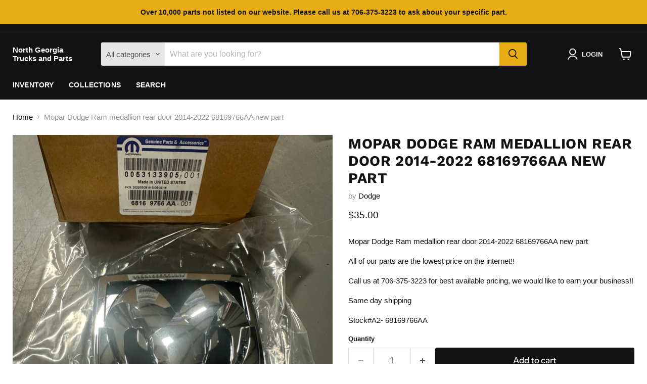

--- FILE ---
content_type: text/html; charset=utf-8
request_url: https://www.northgeorgiatrucksandparts.com/collections/all/products/mopar-dodge-ram-medallion-rear-door-2014-2022-68169766aa-new-part?view=recently-viewed
body_size: 1712
content:






















  












<li
  class="productgrid--item  imagestyle--natural        product-recently-viewed-card    show-actions--mobile"
  data-product-item
  data-product-quickshop-url="/products/mopar-dodge-ram-medallion-rear-door-2014-2022-68169766aa-new-part"
  
    data-recently-viewed-card
  
>
  <div class="productitem" data-product-item-content>
    
    
    
    

    

    
      

      
    

    <div class="productitem__container">
      <div class="product-recently-viewed-card-time" data-product-handle="mopar-dodge-ram-medallion-rear-door-2014-2022-68169766aa-new-part">
      <button
        class="product-recently-viewed-card-remove"
        aria-label="close"
        data-remove-recently-viewed
      >
        


                                                                      <svg class="icon-remove "    aria-hidden="true"    focusable="false"    role="presentation"    xmlns="http://www.w3.org/2000/svg" width="10" height="10" viewBox="0 0 10 10" xmlns="http://www.w3.org/2000/svg">      <path fill="currentColor" d="M6.08785659,5 L9.77469752,1.31315906 L8.68684094,0.225302476 L5,3.91214341 L1.31315906,0.225302476 L0.225302476,1.31315906 L3.91214341,5 L0.225302476,8.68684094 L1.31315906,9.77469752 L5,6.08785659 L8.68684094,9.77469752 L9.77469752,8.68684094 L6.08785659,5 Z"></path>    </svg>                                              

      </button>
    </div>

      <div class="productitem__image-container">
        <a
          class="productitem--image-link"
          href="/products/mopar-dodge-ram-medallion-rear-door-2014-2022-68169766aa-new-part"
          tabindex="-1"
          data-product-page-link
        >
          <figure
            class="productitem--image"
            data-product-item-image
            
              style="--product-grid-item-image-aspect-ratio: 0.75;"
            
          >
            
              
              

  
    <noscript data-rimg-noscript>
      <img
        
          src="//www.northgeorgiatrucksandparts.com/cdn/shop/files/IMG_5122_747e3273-3b63-474a-8122-1ed9e9c75251_512x683.jpg?v=1686927668"
        

        alt=""
        data-rimg="noscript"
        srcset="//www.northgeorgiatrucksandparts.com/cdn/shop/files/IMG_5122_747e3273-3b63-474a-8122-1ed9e9c75251_512x683.jpg?v=1686927668 1x, //www.northgeorgiatrucksandparts.com/cdn/shop/files/IMG_5122_747e3273-3b63-474a-8122-1ed9e9c75251_1024x1366.jpg?v=1686927668 2x, //www.northgeorgiatrucksandparts.com/cdn/shop/files/IMG_5122_747e3273-3b63-474a-8122-1ed9e9c75251_1536x2049.jpg?v=1686927668 3x, //www.northgeorgiatrucksandparts.com/cdn/shop/files/IMG_5122_747e3273-3b63-474a-8122-1ed9e9c75251_2048x2732.jpg?v=1686927668 4x"
        class="productitem--image-primary"
        
        
      >
    </noscript>
  

  <img
    
      src="//www.northgeorgiatrucksandparts.com/cdn/shop/files/IMG_5122_747e3273-3b63-474a-8122-1ed9e9c75251_512x683.jpg?v=1686927668"
    
    alt=""

    
      data-rimg="lazy"
      data-rimg-scale="1"
      data-rimg-template="//www.northgeorgiatrucksandparts.com/cdn/shop/files/IMG_5122_747e3273-3b63-474a-8122-1ed9e9c75251_{size}.jpg?v=1686927668"
      data-rimg-max="3024x4032"
      data-rimg-crop="false"
      
      srcset="data:image/svg+xml;utf8,<svg%20xmlns='http://www.w3.org/2000/svg'%20width='512'%20height='683'></svg>"
    

    class="productitem--image-primary"
    
    
  >



  <div data-rimg-canvas></div>


            

            



























          </figure>
        </a>
      </div><div class="productitem--info">
        
          
        

        

        <h2 class="productitem--title">
          <a href="/products/mopar-dodge-ram-medallion-rear-door-2014-2022-68169766aa-new-part" data-product-page-link>
            Mopar Dodge Ram medallion rear door 2014-2022 68169766AA new part
          </a>
        </h2>

        
          
            <span class="productitem--vendor">
              <a href="/collections/vendors?q=Dodge" title="Dodge">Dodge</a>
            </span>
          
        

        
          






























<div class="price productitem__price ">
  
    <div
      class="price__compare-at "
      data-price-compare-container
    >

      
        <span class="money price__original" data-price-original></span>
      
    </div>


    
      
      <div class="price__compare-at--hidden" data-compare-price-range-hidden>
        
          <span class="visually-hidden">Original price</span>
          <span class="money price__compare-at--min" data-price-compare-min>
            $35.00
          </span>
          -
          <span class="visually-hidden">Original price</span>
          <span class="money price__compare-at--max" data-price-compare-max>
            $35.00
          </span>
        
      </div>
      <div class="price__compare-at--hidden" data-compare-price-hidden>
        <span class="visually-hidden">Original price</span>
        <span class="money price__compare-at--single" data-price-compare>
          
        </span>
      </div>
    
  

  <div class="price__current  " data-price-container>

    

    
      
      
      <span class="money" data-price>
        $35.00
      </span>
    
    
  </div>

  
    
    <div class="price__current--hidden" data-current-price-range-hidden>
      
        <span class="money price__current--min" data-price-min>$35.00</span>
        -
        <span class="money price__current--max" data-price-max>$35.00</span>
      
    </div>
    <div class="price__current--hidden" data-current-price-hidden>
      <span class="visually-hidden">Current price</span>
      <span class="money" data-price>
        $35.00
      </span>
    </div>
  

  
    
    
    
    

    <div
      class="
        productitem__unit-price
        hidden
      "
      data-unit-price
    >
      <span class="productitem__total-quantity" data-total-quantity></span> | <span class="productitem__unit-price--amount money" data-unit-price-amount></span> / <span class="productitem__unit-price--measure" data-unit-price-measure></span>
    </div>
  

  
</div>


        

        
          
            <div class="productitem__stock-level">
              







<div class="product-stock-level-wrapper" >
  
    <span class="
  product-stock-level
  product-stock-level--low
  
">
      

      <span class="product-stock-level__text">
        
        <div class="product-stock-level__badge-text">
          
  
    
      Low stock
    
  

        </div>
      </span>
    </span>
  
</div>

            </div>
          

          
            
          
        

        
          <div class="productitem--description">
            <p>Mopar Dodge Ram medallion rear door 2014-2022 68169766AA new part
All of our parts are the lowest price on the internet!!
Call us at 706-375-3223 f...</p>

            
              <a
                href="/products/mopar-dodge-ram-medallion-rear-door-2014-2022-68169766aa-new-part"
                class="productitem--link"
                data-product-page-link
              >
                View full details
              </a>
            
          </div>
        
      </div>

      
    </div>
  </div>

  
    <script type="application/json" data-quick-buy-settings>
      {
        "cart_redirection": false,
        "money_format": "${{amount}}"
      }
    </script>
  
</li>


--- FILE ---
content_type: text/javascript; charset=utf-8
request_url: https://www.northgeorgiatrucksandparts.com/products/mopar-dodge-ram-medallion-rear-door-2014-2022-68169766aa-new-part.js
body_size: 309
content:
{"id":8367827452216,"title":"Mopar Dodge Ram medallion rear door 2014-2022 68169766AA new part","handle":"mopar-dodge-ram-medallion-rear-door-2014-2022-68169766aa-new-part","description":"\u003cp\u003eMopar Dodge Ram medallion rear door 2014-2022 68169766AA new part\u003c\/p\u003e\n\u003cp\u003eAll of our parts are the lowest price on the internet!!\u003c\/p\u003e\n\u003cp\u003eCall us at 706-375-3223 for best available pricing, we would like to earn your business!!\u003c\/p\u003e\n\u003cp\u003eSame day shipping\u003c\/p\u003e\n\u003cp\u003eStock#A2- 68169766AA\u003c\/p\u003e","published_at":"2023-06-13T14:34:42-04:00","created_at":"2023-06-13T14:34:42-04:00","vendor":"Dodge","type":"","tags":[],"price":3500,"price_min":3500,"price_max":3500,"available":true,"price_varies":false,"compare_at_price":null,"compare_at_price_min":0,"compare_at_price_max":0,"compare_at_price_varies":false,"variants":[{"id":45411896328504,"title":"Default Title","option1":"Default Title","option2":null,"option3":null,"sku":"","requires_shipping":true,"taxable":true,"featured_image":null,"available":true,"name":"Mopar Dodge Ram medallion rear door 2014-2022 68169766AA new part","public_title":null,"options":["Default Title"],"price":3500,"weight":227,"compare_at_price":null,"inventory_management":"shopify","barcode":"","requires_selling_plan":false,"selling_plan_allocations":[]}],"images":["\/\/cdn.shopify.com\/s\/files\/1\/0700\/4028\/9592\/files\/IMG_5122_747e3273-3b63-474a-8122-1ed9e9c75251.jpg?v=1686927668"],"featured_image":"\/\/cdn.shopify.com\/s\/files\/1\/0700\/4028\/9592\/files\/IMG_5122_747e3273-3b63-474a-8122-1ed9e9c75251.jpg?v=1686927668","options":[{"name":"Title","position":1,"values":["Default Title"]}],"url":"\/products\/mopar-dodge-ram-medallion-rear-door-2014-2022-68169766aa-new-part","media":[{"alt":null,"id":34310972014904,"position":1,"preview_image":{"aspect_ratio":0.75,"height":4032,"width":3024,"src":"https:\/\/cdn.shopify.com\/s\/files\/1\/0700\/4028\/9592\/files\/IMG_5122_747e3273-3b63-474a-8122-1ed9e9c75251.jpg?v=1686927668"},"aspect_ratio":0.75,"height":4032,"media_type":"image","src":"https:\/\/cdn.shopify.com\/s\/files\/1\/0700\/4028\/9592\/files\/IMG_5122_747e3273-3b63-474a-8122-1ed9e9c75251.jpg?v=1686927668","width":3024}],"requires_selling_plan":false,"selling_plan_groups":[]}